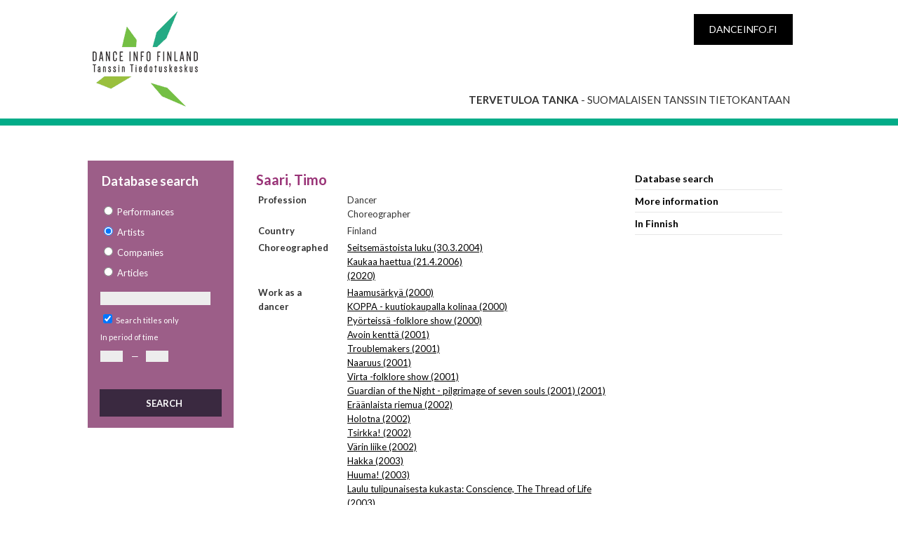

--- FILE ---
content_type: text/html; charset=utf-8
request_url: https://tanka.danceinfo.fi/en_US/home/Artist/307
body_size: 2850
content:
<!DOCTYPE html PUBLIC "-//W3C//DTD XHTML 1.0 Transitional//EN" "http://www.w3.org/TR/xhtml1/DTD/xhtml1-transitional.dtd">
<html xmlns="http://www.w3.org/1999/xhtml" xmlns:fb="http://www.facebook.com/2008/fbml" xmlns:og="http://opengraphprotocol.org/schema/">
	<head>
		<base href="https://tanka.danceinfo.fi/" />
	    <title>Koti | Tanssin Tiedotuskeskus | Timo Saari</title>

		<meta name="generator" content="Silverstripe CMS 5.4">
<meta http-equiv="Content-Type" content="text/html; charset=utf-8">
    <link rel="alternate" hreflang="x-default" href="https://tanka.danceinfo.fi" />


    <link rel="alternate" hreflang="en-us" href="https://tanka.danceinfo.fi/en_US" />

    <link rel="alternate" hreflang="fi-fi" href="https://tanka.danceinfo.fi/fi_FI" />



	    <meta name="author" content="Tanssin tiedotuskeskus" />
	    <meta name="copyright" content="Copyright (c) 2016 Tanssin tiedotuskeskus, Flo Apps Ltd" />
	    <meta name="keywords" content="tanssi, nykytanssi, baletti, tanssiesitys, esityskalenteri" />
	    <meta name="google-site-verification" content="h06rHvuNGw5AQA7LdJ9RbHo5M-ZHTbeTUIzjav0tVM8" />
	    <meta property="og:type" content="article" />
	    <meta property="og:url" content="https://tanka.danceinfo.fi/en_US/home" />
	    <meta property="og:title" content="Koti" />
	    <meta property="og:site_name" content="Tanssin Tiedotuskeskus" />
	    <meta property="og:image" content="https://tanka.danceinfo.fi/assets/danceinfo.jpg" />
	    <meta property="og:description" content="" />
	    <meta property="fb:admins" content="pirjetta.mulari,708201789,672919600" />
	    <link rel="shortcut icon" href="/favicon.ico" />
	    <meta name="viewport" content="width=device-width" />
	    <link href='https://fonts.googleapis.com/css?family=Lato:400,300,700' rel='stylesheet' type='text/css'>
	    
	<link rel="stylesheet" type="text/css" href="/_resources/themes/tanka/css/style.css?m=1633034237">
</head>
	<body class="type1 link-etusivu template-home">
		<header>
	<div class="pagewidth">
		<div class="logo">
			<a href="https://tanka.danceinfo.fi">
				<span>Dance Info Finland</span>
			</a>
		</div>
        <div class="black-box">
            <a href="https://danceinfo.fi" target="_blank">danceinfo.fi</a>
        </div>
        <p class="welcome"><strong>Tervetuloa Tanka</strong> - suomalaisen tanssin tietokantaan</p>
	</div>
</header>

		<section id="content">
			<div id="contentwrap" class="extrawide">
<div id="left">
<div id="leftsearch">
<h1>Database search</h1>
    
<form id="Form_tankaSearchForm" action="/en_US/home/tankaSearchForm" method="GET" enctype="application/x-www-form-urlencoded">

	
	<p id="Form_tankaSearchForm_error" class="message " style="display: none"></p>
	

	<fieldset>
		
		
			<div id="Form_tankaSearchForm_searchtype_Holder" class="field optionset form-group--no-label">
	
	<div class="middleColumn">
		<ul class="optionset form-group--no-label" id="Form_tankaSearchForm_searchtype" aria-required="true" role="listbox">
	
		<li class="odd valteos_radio" role="option">
			<input id="Form_tankaSearchForm_searchtype_teos_radio" class="radio" name="searchtype" type="radio" value="teos_radio" required />
			<label for="Form_tankaSearchForm_searchtype_teos_radio">Performances</label>
		</li>
	
		<li class="even valartisti_radio" role="option">
			<input id="Form_tankaSearchForm_searchtype_artisti_radio" class="radio" name="searchtype" type="radio" value="artisti_radio" checked required />
			<label for="Form_tankaSearchForm_searchtype_artisti_radio">Artists</label>
		</li>
	
		<li class="odd valryhma_radio" role="option">
			<input id="Form_tankaSearchForm_searchtype_ryhma_radio" class="radio" name="searchtype" type="radio" value="ryhma_radio" required />
			<label for="Form_tankaSearchForm_searchtype_ryhma_radio">Companies</label>
		</li>
	
		<li class="even valartikkeli_radio" role="option">
			<input id="Form_tankaSearchForm_searchtype_artikkeli_radio" class="radio" name="searchtype" type="radio" value="artikkeli_radio" required />
			<label for="Form_tankaSearchForm_searchtype_artikkeli_radio">Articles</label>
		</li>
	
</ul>
	</div>
	
	
	
</div>

		
			<div id="Form_tankaSearchForm_searchterm_Holder" class="field text form-group--no-label">
	
	<div class="middleColumn">
		<input type="text" name="searchterm" class="text form-group--no-label" id="Form_tankaSearchForm_searchterm" />
	</div>
	
	
	
</div>

		
			<div id="Form_tankaSearchForm_onlyTitles_Holder" class="field checkbox">
	<input type="checkbox" name="onlyTitles" value="1" class="checkbox" id="Form_tankaSearchForm_onlyTitles" checked="checked" />
    <label class="right" for="Form_tankaSearchForm_onlyTitles">Search titles only</label>
	
	
</div>

		
			In period of time<br />
		
			<div id="Form_tankaSearchForm_start_Holder" class="field text form-group--no-label">
	
	<div class="middleColumn">
		<input type="text" name="start" class="text form-group--no-label" id="Form_tankaSearchForm_start" />
	</div>
	
	
	
</div>

		
			<div class="slash">—</div>
		
			<div id="Form_tankaSearchForm_end_Holder" class="field text form-group--no-label">
	
	<div class="middleColumn">
		<input type="text" name="end" class="text form-group--no-label" id="Form_tankaSearchForm_end" />
	</div>
	
	
	
</div>

		
		<div class="clear"><!-- --></div>
	</fieldset>

	
	<div class="btn-toolbar">
		
			<input type="submit" name="action_SendSearchForm" value="Search" class="action" id="Form_tankaSearchForm_action_SendSearchForm" />
		
	</div>
	

</form>


</div>
</div>
<div id="contentmiddle" style="padding-top:0;">

      <div id="directory-nav"></div>





    


      

    <h1 id="title">Saari, Timo</h1>
      <table class="queryresults">
        

        

        


	    
	    <tr>
	    	<td class="propertyTrans">
            	Profession
          	</td>
          	<td>
          		
		            Dancer<br />
		        

		        

		        
		            Choreographer<br />
		        

		        
          	</td>
	    </tr>
	    


        
            
            <tr>
              <td class="propertyTrans">
                Country
              </td>
              <td>
                    Finland
              </td>
            </tr>
            
        
        
        
        
            
        
        
        
            <tr>
              <td class="propertyTrans">
                Choreographed
              </td>
              <td>
              
                <a href="/en_US/home/Performance/2907">Seitsemästoista luku (30.3.2004)</a><br />
              
                <a href="/en_US/home/Performance/3415">Kaukaa haettua (21.4.2006)</a><br />
              
                <a href="/en_US/home/Performance/5935"> (2020)</a><br />
              
              </td>
            </tr>
        
        
            <tr>
              <td class="propertyTrans">
                Work as a dancer
              </td>
              <td>
              
                <a href="/en_US/home/Performance/97">Haamusärkyä (2000)</a><br />
              
                <a href="/en_US/home/Performance/95">KOPPA - kuutiokaupalla kolinaa (2000)</a><br />
              
                <a href="/en_US/home/Performance/96">Pyörteissä -folklore show (2000)</a><br />
              
                <a href="/en_US/home/Performance/1881">Avoin kenttä (2001)</a><br />
              
                <a href="/en_US/home/Performance/773">Troublemakers (2001)</a><br />
              
                <a href="/en_US/home/Performance/1144">Naaruus (2001)</a><br />
              
                <a href="/en_US/home/Performance/1882">Virta -folklore show (2001)</a><br />
              
                <a href="/en_US/home/Performance/721">Guardian of the Night - pilgrimage of seven souls (2001) (2001)</a><br />
              
                <a href="/en_US/home/Performance/2315">Eräänlaista riemua (2002)</a><br />
              
                <a href="/en_US/home/Performance/2068">Holotna (2002)</a><br />
              
                <a href="/en_US/home/Performance/2130">Tsirkka! (2002)</a><br />
              
                <a href="/en_US/home/Performance/2314">Värin liike (2002)</a><br />
              
                <a href="/en_US/home/Performance/2388">Hakka (2003)</a><br />
              
                <a href="/en_US/home/Performance/2721">Huuma! (2003)</a><br />
              
                <a href="/en_US/home/Performance/2378">Laulu tulipunaisesta kukasta: Conscience, The Thread of Life (2003)</a><br />
              
                <a href="/en_US/home/Performance/3066">Murheellisten laulujen maa (2004)</a><br />
              
                <a href="/en_US/home/Performance/2907">Seitsemästoista luku (2004)</a><br />
              
                <a href="/en_US/home/Performance/3361">Wings - Folklore show (2005)</a><br />
              
                <a href="/en_US/home/Performance/3415">Kaukaa haettua (2006)</a><br />
              
                <a href="/en_US/home/Performance/4189">Fragile - tämä puoli ylöspäin (2009)</a><br />
              
                <a href="/en_US/home/Performance/4879">Joka Tapauksessa (2012)</a><br />
              
                <a href="/en_US/home/Performance/5801">Buoy (2019)</a><br />
              
                <a href="/en_US/home/Performance/5935"> (2020)</a><br />
              
              </td>
            </tr>
        
        
            
        
        
            
        
        
            
        
        
            
        
        
            
        
        
            
        
        
      </table>









</div><!-- contentmiddle -->
<div id="contentright">
<p><a class="linklist tanka selected" href="en_US">Database search</a> <a class="linklist lisatietoja" href="en_US/lisatietoja-tankasta/">More information</a> <a class="linklist" href="./">In Finnish</a></p>
</div>
</div><!-- contentwrap -->

		</section>
		<footer>
	<div class="pagewidth">
		<div class="logo">
			<img src="https://www.danceinfo.fi/wp-content/themes/dif/images/logo-white-footer.png" alt="Dance Info Finland">
		</div>
		<p>Cable Factory Kaapeli<br>
		Tallberginkatu 1 C 93, 2nd floor<br>
		00180 Helsinki<br>
		Finland</p>
		<p>tel. +358 (0)9 612 1812&nbsp;&nbsp;&nbsp;&nbsp;fax +358 (0)9 612 1824</p>
		<p><a href="mailto:&#116;&#097;&#110;&#115;&#115;&#105;&#064;&#100;&#097;&#110;&#099;&#101;&#105;&#110;&#102;&#111;&#046;&#102;&#105;">&#116;&#097;&#110;&#115;&#115;&#105;&#064;&#100;&#097;&#110;&#099;&#101;&#105;&#110;&#102;&#111;&#046;&#102;&#105;</a></p>
	</div>
</footer>

	</body>
</html>